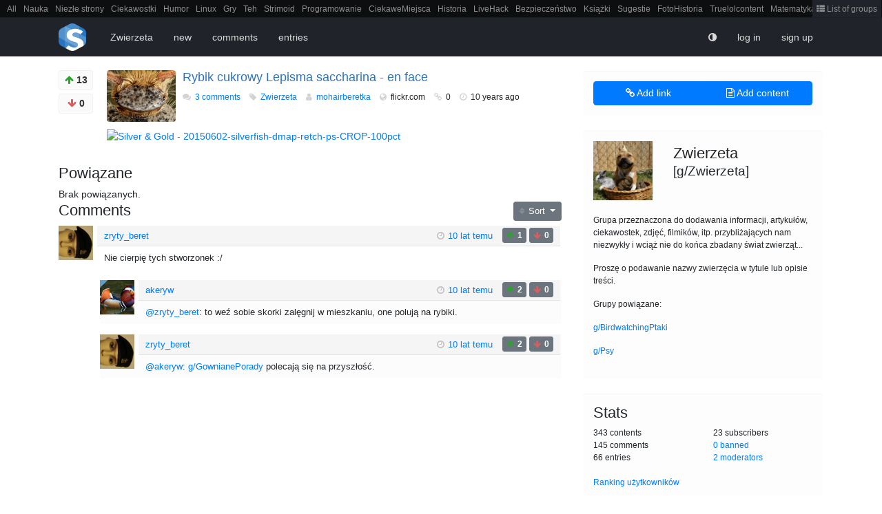

--- FILE ---
content_type: text/html; charset=UTF-8
request_url: https://strm.pl/c/VbnmQZqk/rybik-cukrowy-lepisma-saccharina-en-face
body_size: 6207
content:
<!DOCTYPE html>
<html lang="pl">
<head>
    <meta charset="utf-8">
<meta name="viewport" content="width=device-width, initial-scale=1.0">

<meta property="og:title" content="Rybik cukrowy Lepisma saccharina - en face
">
<meta name="description" content="Strimoid">

<link rel="shortcut icon" href="/favicon.ico">
<link rel="apple-touch-icon" sizes="180x180" href="/apple-touch-icon.png">
<link rel="icon" type="image/png" sizes="32x32" href="/favicon-32x32.png">
<link rel="icon" type="image/png" sizes="16x16" href="/favicon-16x16.png">
<link rel="icon" type="image/png" sizes="192x192" href="/android-chrome-192x192.png">
<link rel="alternate" type="application/rss+xml" title="RSS Feed" href="/rss">
<link rel="manifest" href="/manifest.json">

<title>Rybik cukrowy Lepisma saccharina - en face
</title>

<link href="/assets/client.9ba06331.css" rel="stylesheet">


    <link rel="canonical" href="https://strm.pl/c/VbnmQZqk/rybik-cukrowy-lepisma-saccharina-en-face">

     <meta property="og:image" content="https:https://img.strm.pl/thumbnails/LyuZINjrD.png">     </head>

<body class="">


<div class="groupbar groupbar-static-top">
    <ul>
        <li><a href="/g/all" rel="nofollow">All</a></li>

        
                    <li><a href="/g/Nauka">Nauka</a></li>
                    <li><a href="/g/NiezlaStronkaWSieci">Niezłe strony</a></li>
                    <li><a href="/g/ciekawostki">Ciekawostki</a></li>
                    <li><a href="/g/Humor">Humor</a></li>
                    <li><a href="/g/Linux">Linux</a></li>
                    <li><a href="/g/Gry">Gry</a></li>
                    <li><a href="/g/Technika">Teh</a></li>
                    <li><a href="/g/Strimoid">Strimoid</a></li>
                    <li><a href="/g/programowanie">Programowanie</a></li>
                    <li><a href="/g/CiekaweMiejsca">CiekaweMiejsca</a></li>
                    <li><a href="/g/Historia">Historia</a></li>
                    <li><a href="/g/LifeHack">LiveHack</a></li>
                    <li><a href="/g/Security">Bezpieczeństwo</a></li>
                    <li><a href="/g/Ksiazki">Książki</a></li>
                    <li><a href="/g/sugestie">Sugestie</a></li>
                    <li><a href="/g/FotoHistoria">FotoHistoria</a></li>
                    <li><a href="/g/Truelolcontent">Truelolcontent</a></li>
                    <li><a href="/g/Matematyka">Matematyka</a></li>
                    <li><a href="/g/Polska">Polska</a></li>
                    <li><a href="/g/Internet">intern</a></li>
                    <li><a href="/g/EarthPorn">EarthPorn</a></li>
                    <li><a href="/g/Fizyka">Fizyka</a></li>
                    <li><a href="/g/FilmyDokumentalne">FilmyDokumentalne</a></li>
                    <li><a href="/g/gify">gify</a></li>
                    <li><a href="/g/cytaty">Cytaty</a></li>
                    <li><a href="/g/Mapy">Mapy</a></li>
                    <li><a href="/g/Film">Film</a></li>
                    <li><a href="/g/Android">Android</a></li>
                    <li><a href="/g/Informatyka">itt</a></li>
                    <li><a href="/g/GryTradycyjne">Tradycyjne gry</a></li>
        
        <li class="group_list_link">
            <a href="/groups/list">
                <i class="fa fa-th-list"></i> List of groups
            </a>
        </li>
    </ul>
</div>
<nav class="navbar navbar-expand-lg navbar-static-top">
    <div class="container">
        <a href="/">
            <img class="logo" src="/static/img/logo64.png" width="40" height="40" alt="Strm">
        </a>

        <ul class="nav navbar-nav navbar-tabs">
            <li class="nav-item" >
    <a href="https://strm.pl/g/Zwierzeta">Zwierzeta</a>
</li>
<li class="nav-item" >
    <a href="https://strm.pl/g/Zwierzeta/new">new</a>
</li>
<li class="nav-item" >
    <a href="https://strm.pl/g/Zwierzeta/comments">comments</a>
</li>
<li class="nav-item" >
    <a href="https://strm.pl/g/Zwierzeta/entries">entries</a>
</li>
        </ul>

        <ul class="nav navbar-nav navbar-right">
            <li class="nav-item night_mode_toggler">
                <a class="toggle_night_mode">
                    <i class="fa fa-adjust"></i>
                </a>
            </li>

                            <li class="nav-item dropdown">
    <a href="#" onclick="$('#login-modal').modal('show'); return false">
        log in
    </a>
</li>
<li class="nav-item hidden-md-down">
    <a href="https://strm.pl/register">
        sign up
    </a>
</li>
                    </ul>
    </div>
</nav>

<div class="container ">
    <div class="row">
        <div class="main_col col-md-8">
                        
                <div class="content media" data-id="VbnmQZqk">
        <span class="voting" data-id="VbnmQZqk" state="none" data-type="content">
    <button type="button"
            class="btn btn-default btn-sm vote-btn-up ">
        <i class="fa fa-arrow-up vote-up"></i>
        <span class="count">13</span>
    </button>

    <button type="button"
            class="btn btn-default btn-sm vote-btn-down ">
        <i class="fa fa-arrow-down vote-down"></i>
        <span class="count">0</span>
    </button>
</span>

                    <a class="pull-left" href="https://www.flickr.com/photos/focusme/18223258500/in/[base64]/lightbox/" rel="nofollow" target="_blank">
                <img class="media-object img-thumbnail"
                     src="https://img.strm.pl/100x75/thumbnails/LyuZINjrD.png"
                     srcset="https://img.strm.pl/200x150/thumbnails/LyuZINjrD.png 2x">
            </a>
        
        <div class="media-body content_desc">
            <h1 class="media-heading content_head">
                <a href="https://www.flickr.com/photos/focusme/18223258500/in/[base64]/lightbox/" rel="nofollow" target="_blank">Rybik cukrowy Lepisma saccharina - en face</a>
            </h1>
            
            <p class="summary">
                <small>
                    <i class="fa fa-comments"></i>
                    <a href="https://strm.pl/c/VbnmQZqk/rybik-cukrowy-lepisma-saccharina-en-face"
                       class="content_comments">
                        3 comments</a>

                    <i class="fa fa-tag"></i>
                    <a href="https://strm.pl/g/Zwierzeta" class="content_group"
                       data-hover="group_widget" data-group="Zwierzeta">
                        Zwierzeta
                    </a>

                    <i class="fa fa-user"></i>
                    <a href="https://strm.pl/u/mohairberetka" class="content_user"
                       data-hover="user_widget" data-user="mohairberetka">
                        mohairberetka
                    </a>

                    <i class="fa fa-globe"></i>
                        <span class="content_domain">
                            flickr.com
                        </span>

                    <i class="fa fa-link"></i>
                        <span class="content_comments">
                            0
                        </span>

                    <i class="fa fa-clock-o"></i>
                    <time pubdate datetime="1441551091"
                          title="06/09/2015 16:51:31">
                        10 years ago
                    </time>

                                    </small>
            </p>
        </div>
                <div class="content_preview">
            <a data-flickr-embed="true" href="https://www.flickr.com/photos/focusme/18223258500/" title="Silver &amp; Gold - 20150602-silverfish-dmap-retch-ps-CROP-100pct by maxrockbin, on Flickr"><img src="https://live.staticflickr.com/8818/18223258500_b62f3bbcf0_b.jpg" width="100%" alt="Silver &amp; Gold - 20150602-silverfish-dmap-retch-ps-CROP-100pct"></a><script async src="https://embedr.flickr.com/assets/client-code.js" charset="utf-8"></script>
        </div>
            </div>



<div class="page-header clearfix">
    <h4 class="pull-left">Powiązane</h4>

    </div>

<form method="POST" action="https://strm.pl/c/VbnmQZqk/add_related" accept-charset="UTF-8" class="form-horizontal related_add_form" style="display: none; margin-top: 20px;"><input name="_token" type="hidden" value="hNU77AjL2gT5NExP0AzwLoctoHRE8bdnWu52sULI">

    <div class="form-group row ">
    <label for="title" class="col-lg-3 control-label">Tytuł linku</label>

    <div class="col-lg-6">
                    <input class="form-control" placeholder="Tytuł linku" name="title" type="text">
        

            </div>
</div>
    <div class="form-group row ">
    <label for="url" class="col-lg-3 control-label">Adres URL</label>

    <div class="col-lg-6">
                    <input class="form-control" placeholder="Adres URL" name="url" type="text">
        

            </div>
</div>

    <div class="form-group">
        <label class="col-lg-3 control-label">Dodatkowe opcje</label>

        <div class="col-lg-6">
            <div class="checkbox">
                <label>
                    <input checked="checked" name="thumbnail" type="checkbox" value="on"> Miniaturka
                </label>
            </div>
            <div class="checkbox">
                <label>
                    <input name="nsfw" type="checkbox" value="on"> Treść +18
                </label>
            </div>
            <div class="checkbox">
                <label>
                    <input name="eng" type="checkbox" value="on"> Treść w języku angielskim
                </label>
            </div>
        </div>
    </div>

    <div class="form-group">
    <div class="col-lg-6 offset-lg-3">
        <button type="submit" class="btn btn-primary">Dodaj powiązany link</button>
    </div>
</div>

</form>

    Brak powiązanych.


<div class="comments m-b-1">

    <div class="page-header clearfix">
        <h4 class="pull-left">Comments</h4>

        <div class="btn-group pull-right">
            <button type="button" class="btn btn-sm btn-secondary dropdown-toggle" data-toggle="dropdown">
                <i class="fa fa-sort"></i> Sort                <span class="caret"></span>
            </button>

            <ul class="dropdown-menu content_sort">
                <li>
                    <a class="action_link  selected " data-sort="">Domyślne</a>
                </li>
                <li>
                    <a class="action_link " data-sort="uv">Liczba UV</a>
                </li>
                <li>
                    <a class="action_link " data-sort="replies">Liczba odpowiedzi</a>
                </li>
            </ul>
        </div>
    </div>

    
    <div class="panel-default comment " data-id="Ab2L3Zrx"
    >
    <a name="Ab2L3Zrx"></a>

    <div class="comment_avatar">
        <img src="https://img.strm.pl/avatars/JHEnOnfB.jpg" alt="zryty_beret"
             class="nosex">
        <div class="sex_marker nosex"></div>
    </div>

    <div class="panel-heading comment_header">
        <a href="https://strm.pl/u/zryty_beret" class="comment_author"
           data-hover="user_widget" data-user="zryty_beret">
            <span class="user_user">zryty_beret</span>
        </a>

        <span class="pull-right">
            <i class="fa fa-clock-o"></i>

            <a href="https://strm.pl/c/VbnmQZqk#Ab2L3Zrx">
                <time pubdate datetime="2015-09-07T00:51:17+02:00" title="07/09/2015 00:51:17">
                    10 years ago
                </time>
            </a>

            
            <span class="voting" data-id="Ab2L3Zrx" state="none"  data-type="comment" >
                <button type="button" class="btn btn-secondary btn-xs vote-btn-up ">
                    <i class="fa fa-arrow-up vote-up"></i> <span class="count">1</span>
                </button>

                <button type="button" class="btn btn-secondary btn-xs vote-btn-down ">
                    <i class="fa fa-arrow-down vote-down"></i> <span class="count">0</span>
                </button>
            </span>
        </span>
    </div>

    <div class="comment_text md ">
        <p>Nie cierpię tych stworzonek :/</p>
    </div>

    
    <div class="comment_actions pull-right">
        <a class="comment_reply_link action_link">odpowiedz</a>

                
        <a href="https://strm.pl/c/VbnmQZqk#Ab2L3Zrx">#</a>
    </div>
</div>

                        <div class="panel-default comment  comment_reply " data-id="ArJQ78Wy"
     data-parent-id="10376" >
    <a name="ArJQ78Wy"></a>

    <div class="comment_avatar">
        <img src="https://img.strm.pl/avatars/VEvju5EA.png" alt="akeryw"
             class="male">
        <div class="sex_marker male"></div>
    </div>

    <div class="panel-heading comment_header">
        <a href="https://strm.pl/u/akeryw" class="comment_author"
           data-hover="user_widget" data-user="akeryw">
            <span class="user_user">akeryw</span>
        </a>

        <span class="pull-right">
            <i class="fa fa-clock-o"></i>

            <a href="https://strm.pl/c/VbnmQZqk#ArJQ78Wy">
                <time pubdate datetime="2015-09-07T02:28:42+02:00" title="07/09/2015 02:28:42">
                    10 years ago
                </time>
            </a>

            
            <span class="voting" data-id="ArJQ78Wy" state="none"  data-type="comment_reply" >
                <button type="button" class="btn btn-secondary btn-xs vote-btn-up ">
                    <i class="fa fa-arrow-up vote-up"></i> <span class="count">2</span>
                </button>

                <button type="button" class="btn btn-secondary btn-xs vote-btn-down ">
                    <i class="fa fa-arrow-down vote-down"></i> <span class="count">0</span>
                </button>
            </span>
        </span>
    </div>

    <div class="comment_text md ">
        <p><a href="/u/zryty_beret" rel="nofollow">@zryty_beret</a>: to weź sobie skorki zalęgnij w mieszkaniu, one polują na rybiki.</p>
    </div>

    
    <div class="comment_actions pull-right">
        <a class="comment_reply_link action_link">odpowiedz</a>

                
        <a href="https://strm.pl/c/VbnmQZqk#ArJQ78Wy">#</a>
    </div>
</div>
                    <div class="panel-default comment  comment_reply " data-id="ZWDMKarp"
     data-parent-id="10376" >
    <a name="ZWDMKarp"></a>

    <div class="comment_avatar">
        <img src="https://img.strm.pl/avatars/JHEnOnfB.jpg" alt="zryty_beret"
             class="nosex">
        <div class="sex_marker nosex"></div>
    </div>

    <div class="panel-heading comment_header">
        <a href="https://strm.pl/u/zryty_beret" class="comment_author"
           data-hover="user_widget" data-user="zryty_beret">
            <span class="user_user">zryty_beret</span>
        </a>

        <span class="pull-right">
            <i class="fa fa-clock-o"></i>

            <a href="https://strm.pl/c/VbnmQZqk#ZWDMKarp">
                <time pubdate datetime="2015-09-07T10:45:10+02:00" title="07/09/2015 10:45:10">
                    10 years ago
                </time>
            </a>

            
            <span class="voting" data-id="ZWDMKarp" state="none"  data-type="comment_reply" >
                <button type="button" class="btn btn-secondary btn-xs vote-btn-up ">
                    <i class="fa fa-arrow-up vote-up"></i> <span class="count">2</span>
                </button>

                <button type="button" class="btn btn-secondary btn-xs vote-btn-down ">
                    <i class="fa fa-arrow-down vote-down"></i> <span class="count">0</span>
                </button>
            </span>
        </span>
    </div>

    <div class="comment_text md ">
        <p><a href="/u/akeryw" rel="nofollow">@akeryw</a>: <a href="/g/GownianePorady" rel="nofollow">g/GownianePorady</a> polecają się na przyszłość.</p>
    </div>

    
    <div class="comment_actions pull-right">
        <a class="comment_reply_link action_link">odpowiedz</a>

                
        <a href="https://strm.pl/c/VbnmQZqk#ZWDMKarp">#</a>
    </div>
</div>
            
</div>


        </div>

        <aside class="col-md-4 sidebar">
                <div class="well add_content_widget">
    <div class="btn-group btn-block">
        <a href="https://strm.pl/add?group=Zwierzeta" class="btn btn-primary half-width" rel="nofollow">
            <i class="fa fa-link"></i>
            Add link        </a>
        <a href="https://strm.pl/add?group=Zwierzeta#content" class="btn btn-primary half-width" rel="nofollow">
            <i class="fa fa-file-text-o"></i>
            Add content        </a>
    </div>
</div>

    
            <div class="well group_description_widget">

    <div class="row">
        <div class="col-lg-4">
            <img src="https://img.strm.pl/groups/YWCmoKO7.png" alt="Zwierzeta" style="width: 100%; height: 100%;">
        </div>
        <div class="col-lg-8 group_info">
            <h4 class="group_name">
                Zwierzeta
                <small class="group_urlname">[g/Zwierzeta]</small>
            </h4>
        </div>
    </div>

    
    <p class="group_desc"><p>Grupa przeznaczona do dodawania informacji, artykułów, ciekawostek, zdjęć, filmików, itp. przybliżających nam niezwykły i wciąż nie do końca zbadany świat zwierząt...</p>
<p>Proszę o podawanie nazwy zwierzęcia w tytule lub opisie treści.</p>
<p>Grupy powiązane:</p>
<p><a href="/g/BirdwatchingPtaki" rel="nofollow">g/BirdwatchingPtaki</a></p>
<p><a href="/g/Psy" rel="nofollow">g/Psy</a></p></p>
</div>
        <div class="well group_stats_widget">
    <h4>Stats</h4>
    <div class="row">
       <div class="col-lg-6">
            <p>343 contents</p>
            <p>145 comments</p>
            <p>66 entries</p>
        </div>
        <div class="col-lg-6">
            <p>
                23 subscribers
            </p>
            <p>
                <a href="https://strm.pl/g/Zwierzeta/banned" rel="nofollow">
                    0 banned
                </a>
            </p>
            <p>
                <a href="https://strm.pl/g/Zwierzeta/moderators" rel="nofollow">
                    2 moderators</a>
            </p>
        </div>
    </div>

    <br>
    <a href="https://strm.pl/g/Zwierzeta/ranking">Ranking użytkowników</a>
    <br>
    <br>
    <span style="font-size: 13px">Utworzona 12 years ago przez <a href="https://strm.pl/u/Rafiks">Rafiks</a></span>
</div>
    
    <div class="well popular_contents_widget">
    <h5>Popular contents</h5>

    <ul class="media-list popular_contents_list">
            </ul>
</div>
    <div class="well popular_contents_widget">
    <h5>Popular comments</h5>

    <ul class="media-list popular_contents_list">
            </ul>
</div>
        </aside>
    </div>
</div>

<footer>
    <script>window.AppData = window.AppData || {};AppData.group = {"id":"ZLr92jqe","avatar":"YWCmoKO7.png","description":"Fakty, ciekawostki, zdj\u0119cia, filmiki ze \u015bwiata zwierz\u0105t","name":"Zwierzeta","urlname":"Zwierzeta","sidebar":"<p>Grupa przeznaczona do dodawania informacji, artyku\u0142\u00f3w, ciekawostek, zdj\u0119\u0107, filmik\u00f3w, itp. przybli\u017caj\u0105cych nam niezwyk\u0142y i wci\u0105\u017c nie do ko\u0144ca zbadany \u015bwiat zwierz\u0105t...<\/p>\n<p>Prosz\u0119 o podawanie nazwy zwierz\u0119cia w tytule lub opisie tre\u015bci.<\/p>\n<p>Grupy powi\u0105zane:<\/p>\n<p><a href=\"\/g\/BirdwatchingPtaki\" rel=\"nofollow\">g\/BirdwatchingPtaki<\/a><\/p>\n<p><a href=\"\/g\/Psy\" rel=\"nofollow\">g\/Psy<\/a><\/p>","created_at":"2013-10-23T21:50:38.000000Z","creator":{"id":"3nqdY2b2","name":"Rafiks","avatar":"fJtb9jLl.png","age":1900,"sex":"male","location":"Wyspa Malaz","description":"","created_at":"2013-10-18T08:13:46.000000Z","avatar_url":"https:\/\/img.strm.pl\/avatars\/fJtb9jLl.png"}};</script><script>window.AppData = window.AppData || {};AppData.content = {"id":"VbnmQZqk","title":"Rybik cukrowy Lepisma saccharina - en face","description":"","domain":"flickr.com","thumbnail":"LyuZINjrD.png","url":"https:\/\/www.flickr.com\/photos\/focusme\/18223258500\/in\/[base64]\/lightbox\/","comments_count":3,"related_count":0,"eng":false,"nsfw":false,"user_id":560,"group_id":567,"uv":13,"dv":0,"score":13,"frontpage_at":"2015-09-06T23:19:31.000000Z","created_at":"2015-09-06T14:51:31.000000Z","deleted_at":null,"deleted_by":0,"hashid":"VbnmQZqk","vote_state":"none","group":{"id":"ZLr92jqe","avatar":"YWCmoKO7.png","description":"Fakty, ciekawostki, zdj\u0119cia, filmiki ze \u015bwiata zwierz\u0105t","name":"Zwierzeta","urlname":"Zwierzeta","sidebar":"<p>Grupa przeznaczona do dodawania informacji, artyku\u0142\u00f3w, ciekawostek, zdj\u0119\u0107, filmik\u00f3w, itp. przybli\u017caj\u0105cych nam niezwyk\u0142y i wci\u0105\u017c nie do ko\u0144ca zbadany \u015bwiat zwierz\u0105t...<\/p>\n<p>Prosz\u0119 o podawanie nazwy zwierz\u0119cia w tytule lub opisie tre\u015bci.<\/p>\n<p>Grupy powi\u0105zane:<\/p>\n<p><a href=\"\/g\/BirdwatchingPtaki\" rel=\"nofollow\">g\/BirdwatchingPtaki<\/a><\/p>\n<p><a href=\"\/g\/Psy\" rel=\"nofollow\">g\/Psy<\/a><\/p>","created_at":"2013-10-23T21:50:38.000000Z","creator":{"id":"3nqdY2b2","name":"Rafiks","avatar":"fJtb9jLl.png","age":1900,"sex":"male","location":"Wyspa Malaz","description":"","created_at":"2013-10-18T08:13:46.000000Z","avatar_url":"https:\/\/img.strm.pl\/avatars\/fJtb9jLl.png"}},"user":{"id":"A8qAAOqo","name":"mohairberetka","avatar":"OmSKQGm9.png","age":1900,"sex":"female","location":"","description":"Je\u017celi kt\u00f3rego\u015b dnia kto\u015b zarzuci Ci, \u017ce Twoja praca nie jest profesjonalna, powiedz sobie, \u017ce Ark\u0119 Noego zbudowali amatorzy, a Titanica profesjonali\u015bci...","created_at":"2013-10-18T15:03:39.000000Z","avatar_url":"https:\/\/img.strm.pl\/avatars\/OmSKQGm9.png"},"related":[],"comments":[{"id":"Ab2L3Zrx","text":"<p>Nie cierpi\u0119 tych stworzonek :\/<\/p>","user_id":735,"group_id":567,"uv":1,"dv":0,"score":1,"created_at":"2015-09-06T22:51:17.000000Z","vote_state":"none","user":{"id":"VgbwdZW9","name":"zryty_beret","avatar":"JHEnOnfB.jpg","age":1944,"sex":"unknown","location":"Warszawa","description":"","created_at":"2013-12-05T20:15:29.000000Z","avatar_url":"https:\/\/img.strm.pl\/avatars\/JHEnOnfB.jpg"},"content":{"id":"VbnmQZqk","title":"Rybik cukrowy Lepisma saccharina - en face","description":"","domain":"flickr.com","thumbnail":"LyuZINjrD.png","url":"https:\/\/www.flickr.com\/photos\/focusme\/18223258500\/in\/[base64]\/lightbox\/","comments_count":3,"related_count":0,"eng":false,"nsfw":false,"user_id":560,"group_id":567,"uv":13,"dv":0,"score":13,"frontpage_at":"2015-09-06T23:19:31.000000Z","created_at":"2015-09-06T14:51:31.000000Z","deleted_at":null,"deleted_by":0,"hashid":"VbnmQZqk","vote_state":"none"},"replies":[{"id":"ArJQ78Wy","text":"<p><a href=\"\/u\/zryty_beret\" rel=\"nofollow\">@zryty_beret<\/a>: to we\u017a sobie skorki zal\u0119gnij w mieszkaniu, one poluj\u0105 na rybiki.<\/p>","user_id":767,"group_id":567,"parent_id":10376,"uv":2,"dv":0,"score":2,"created_at":"2015-09-07T00:28:42.000000Z","vote_state":"none","user":{"id":"ZLr9xwWe","name":"akeryw","avatar":"VEvju5EA.png","age":1999,"sex":"male","location":"tak","description":"Wraz ze @zryty_beret nalerzymy do tajnej grupy obnirzania poziomu strma.","created_at":"2015-08-26T19:51:23.000000Z","avatar_url":"https:\/\/img.strm.pl\/avatars\/VEvju5EA.png"},"parent":{"id":"Ab2L3Zrx","text":"<p>Nie cierpi\u0119 tych stworzonek :\/<\/p>","user_id":735,"group_id":567,"uv":1,"dv":0,"score":1,"created_at":"2015-09-06T22:51:17.000000Z","vote_state":"none","content":{"id":"VbnmQZqk","title":"Rybik cukrowy Lepisma saccharina - en face","description":"","domain":"flickr.com","thumbnail":"LyuZINjrD.png","url":"https:\/\/www.flickr.com\/photos\/focusme\/18223258500\/in\/[base64]\/lightbox\/","comments_count":3,"related_count":0,"eng":false,"nsfw":false,"user_id":560,"group_id":567,"uv":13,"dv":0,"score":13,"frontpage_at":"2015-09-06T23:19:31.000000Z","created_at":"2015-09-06T14:51:31.000000Z","deleted_at":null,"deleted_by":0,"hashid":"VbnmQZqk","vote_state":"none"}}},{"id":"ZWDMKarp","text":"<p><a href=\"\/u\/akeryw\" rel=\"nofollow\">@akeryw<\/a>: <a href=\"\/g\/GownianePorady\" rel=\"nofollow\">g\/GownianePorady<\/a> polecaj\u0105 si\u0119 na przysz\u0142o\u015b\u0107.<\/p>","user_id":735,"group_id":567,"parent_id":10376,"uv":2,"dv":0,"score":2,"created_at":"2015-09-07T08:45:10.000000Z","vote_state":"none","user":{"id":"VgbwdZW9","name":"zryty_beret","avatar":"JHEnOnfB.jpg","age":1944,"sex":"unknown","location":"Warszawa","description":"","created_at":"2013-12-05T20:15:29.000000Z","avatar_url":"https:\/\/img.strm.pl\/avatars\/JHEnOnfB.jpg"},"parent":{"id":"Ab2L3Zrx","text":"<p>Nie cierpi\u0119 tych stworzonek :\/<\/p>","user_id":735,"group_id":567,"uv":1,"dv":0,"score":1,"created_at":"2015-09-06T22:51:17.000000Z","vote_state":"none","content":{"id":"VbnmQZqk","title":"Rybik cukrowy Lepisma saccharina - en face","description":"","domain":"flickr.com","thumbnail":"LyuZINjrD.png","url":"https:\/\/www.flickr.com\/photos\/focusme\/18223258500\/in\/[base64]\/lightbox\/","comments_count":3,"related_count":0,"eng":false,"nsfw":false,"user_id":560,"group_id":567,"uv":13,"dv":0,"score":13,"frontpage_at":"2015-09-06T23:19:31.000000Z","created_at":"2015-09-06T14:51:31.000000Z","deleted_at":null,"deleted_by":0,"hashid":"VbnmQZqk","vote_state":"none"}}}]}]};</script><script>window.AppData = window.AppData || {};AppData.config = {"env":"prod","pusher_key":"365d4dda3528e59c4200"};</script><hr>

<div class="row">
    <div class="col-sm-2 col-sm-offset-2">
        <ul>
            <li><a href="/" rel="nofollow">Home page</a></li>
            <li><a href="https://strm.pl/groups/list" rel="nofollow">List of groups</a></li>
        </ul>
    </div>

    <div class="col-sm-2">
        <ul>
            <li><a href="/guide" rel="nofollow">Guide</a></li>
            <li><a href="/ranking" rel="nofollow">Ranking</a></li>
        </ul>
    </div>

    <div class="col-sm-2">
        <ul>
            <li><a href="/rss" rel="nofollow">RSS</a></li>
            <li><a href="https://developers.strm.pl" rel="nofollow">API</a></li>
        </ul>
    </div>

    <div class="col-sm-2">
        <ul>
            <li><a href="/" rel="nofollow">Rules</a></li>
            <li><a href="/contact" rel="nofollow">Contact</a></li>
        </ul>
    </div>
</div>

<hr>

<div class="pull-left mb-4">
    Website uses <a href="/cookies" rel="nofollow">cookies.</a>
</div>
<div class="pull-right mb-4">
    <a class="toggle_night_mode">
        <i class="fa fa-adjust"></i>
        night mode
    </a>

    <div class="social-links">
        <a href="//github.com/strimoid/strimoid">
            <i class="fa fa-github-square"></i>
        </a>
    </div>
</div>


</footer>

    <div class="modal fade" id="login-modal" tabindex="-1" role="dialog" aria-labelledby="login-modal" aria-hidden="true">
    <div class="modal-dialog modal-sm" role="document">
        <div class="modal-content">
            <div class="modal-body">
                

                <form method="POST" action="https://strm.pl/login" accept-charset="UTF-8" class="navbar-form"><input name="_token" type="hidden" value="hNU77AjL2gT5NExP0AzwLoctoHRE8bdnWu52sULI">
                <input type="text" name="username" placeholder="Login" class="form-control" style="margin-bottom: 10px" autofocus>
                <input type="password" name="password" placeholder="Hasło" class="form-control" style="margin-bottom: 10px">

                <div class="m-b-1">
                    <label class="c-input c-checkbox">
                        <input type="checkbox" name="remember" value="true">
                        <span class="c-indicator"></span>
                        Zapamiętaj mnie
                    </label>

                    <a href="https://strm.pl/remind" class="pull-right">Zapomniałeś hasła?</a>
                </div>

                <button type="submit" class="btn btn-primary btn-block">Zaloguj</button>
                </form>

                <hr>

                Nie masz jeszcze konta? <a href="https://strm.pl/register">Załóż je!</a>
            </div>
        </div>
    </div>
</div>

<script src="/assets/client.9ba06331.js"></script>


<script type="text/javascript">
    window.content_id = 'VbnmQZqk';
</script>

            <script async defer data-domain="strm.pl" src="https://plausible.strm.pl/js/plausible.js"></script>

    
    
<script type="application/ld+json">
    {
      "@context": "https://schema.org",
      "@type": "WebSite",
      "url": "https://strm.pl/",
      "potentialAction": {
        "@type": "SearchAction",
        "target": "https://strm.pl/search?q={search_term_string}",
        "query-input": "required name=search_term_string"
      }
    }
</script>



</body>
</html>
